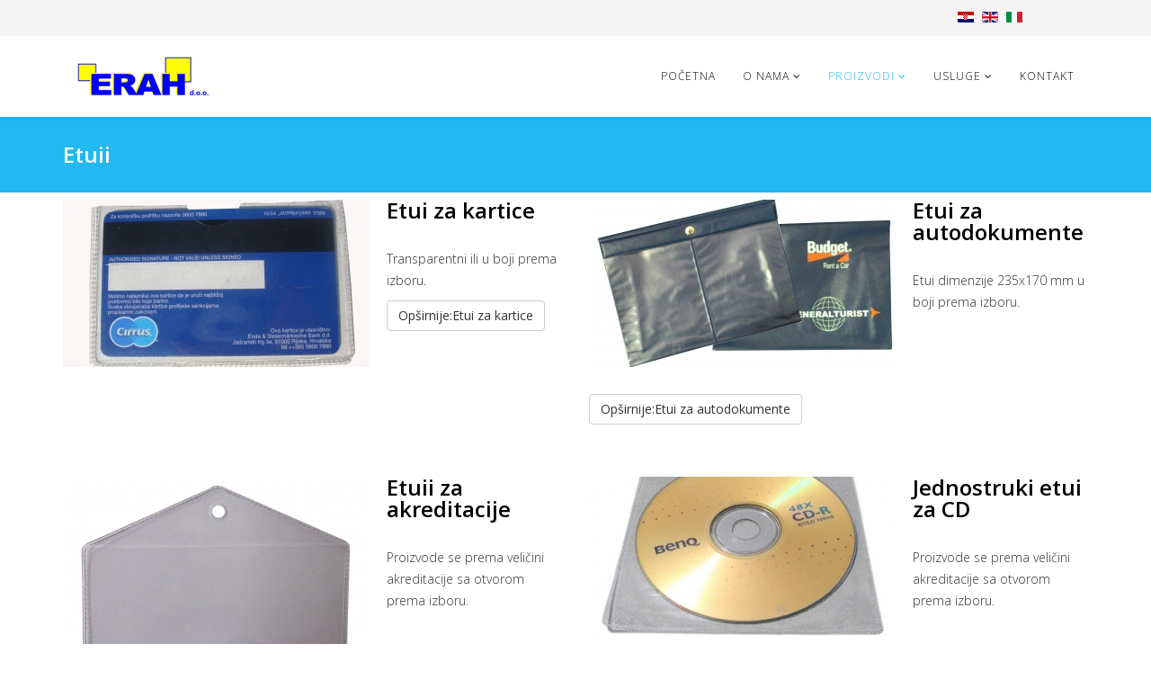

--- FILE ---
content_type: text/html; charset=utf-8
request_url: http://erah.hr/proizvodi/etuii
body_size: 21369
content:
<!DOCTYPE html>
<html xmlns="http://www.w3.org/1999/xhtml" xml:lang="hr-hr" lang="hr-hr" dir="ltr">
    <head>
        <meta http-equiv="X-UA-Compatible" content="IE=edge">
        <meta name="viewport" content="width=device-width, initial-scale=1">
                <!-- head -->
        <base href="http://erah.hr/proizvodi/etuii" />
	<meta http-equiv="content-type" content="text/html; charset=utf-8" />
	<meta name="description" content="Proizvodnja i veleprodaja uredskog pribora" />
	<meta name="generator" content="Joomla! - Open Source Content Management" />
	<title>Etuii</title>
	<link href="http://erah.hr/proizvodi/etuii" rel="alternate" hreflang="hr-HR" />
	<link href="http://erah.hr/en/products/etuis" rel="alternate" hreflang="en-GB" />
	<link href="http://erah.hr/it/prodotti/etui" rel="alternate" hreflang="it-IT" />
	<link href="/templates/shaper_helix3/images/favicon.ico" rel="shortcut icon" type="image/vnd.microsoft.icon" />
	<link href="//fonts.googleapis.com/css?family=Open+Sans:300,300italic,regular,italic,600,600italic,700,700italic,800,800italic&amp;subset=latin" rel="stylesheet" type="text/css" />
	<link href="/templates/shaper_helix3/css/bootstrap.min.css" rel="stylesheet" type="text/css" />
	<link href="/templates/shaper_helix3/css/font-awesome.min.css" rel="stylesheet" type="text/css" />
	<link href="/templates/shaper_helix3/css/legacy.css" rel="stylesheet" type="text/css" />
	<link href="/templates/shaper_helix3/css/template.css" rel="stylesheet" type="text/css" />
	<link href="/templates/shaper_helix3/css/presets/preset1.css" rel="stylesheet" type="text/css" class="preset" />
	<link href="/templates/shaper_helix3/css/custom.css" rel="stylesheet" type="text/css" />
	<link href="/templates/shaper_helix3/css/frontend-edit.css" rel="stylesheet" type="text/css" />
	<link href="/media/mod_languages/css/template.css?51568ad5f3b53569754e8dc489401450" rel="stylesheet" type="text/css" />
	<style type="text/css">
body{font-family:Open Sans, sans-serif; font-weight:300; }h1{font-family:Open Sans, sans-serif; font-weight:800; }h2{font-family:Open Sans, sans-serif; font-weight:600; }h3{font-family:Open Sans, sans-serif; font-weight:normal; }h4{font-family:Open Sans, sans-serif; font-weight:normal; }h5{font-family:Open Sans, sans-serif; font-weight:600; }h6{font-family:Open Sans, sans-serif; font-weight:600; }#sp-top-bar{ background-color:#f5f5f5;color:#999999; }#sp-page-title{ background-image:url("/images/bg_header.png");background-repeat:repeat-x;background-size:contain;background-attachment:fixed;background-position:50% 0;color:#000000; }#sp-main-body{ padding:0px; }
	</style>
	<script src="/media/jui/js/jquery.min.js?51568ad5f3b53569754e8dc489401450" type="text/javascript"></script>
	<script src="/media/jui/js/jquery-noconflict.js?51568ad5f3b53569754e8dc489401450" type="text/javascript"></script>
	<script src="/media/jui/js/jquery-migrate.min.js?51568ad5f3b53569754e8dc489401450" type="text/javascript"></script>
	<script src="/media/system/js/caption.js?51568ad5f3b53569754e8dc489401450" type="text/javascript"></script>
	<script src="/templates/shaper_helix3/js/bootstrap.min.js" type="text/javascript"></script>
	<script src="/templates/shaper_helix3/js/jquery.sticky.js" type="text/javascript"></script>
	<script src="/templates/shaper_helix3/js/main.js" type="text/javascript"></script>
	<script src="/templates/shaper_helix3/js/frontend-edit.js" type="text/javascript"></script>
	<script type="text/javascript">
jQuery(window).on('load',  function() {
				new JCaption('img.caption');
			});
var sp_preloader = '0';

var sp_gotop = '1';

var sp_offanimation = 'default';

	</script>
	<link href="http://erah.hr/proizvodi/etuii" rel="alternate" hreflang="x-default" />

            </head>

    <body class="site com-content view-category layout-blog no-task itemid-141 hr-hr ltr  sticky-header layout-fluid off-canvas-menu-init">

        <div class="body-wrapper">
            <div class="body-innerwrapper">
                <section id="sp-top-bar"><div class="container"><div class="row"><div id="sp-top1" class="col-sm-10 col-md-10"><div class="sp-column "></div></div><div id="sp-top2" class="col-sm-2 col-md-2"><div class="sp-column "><div class="sp-module "><div class="sp-module-content"><div class="mod-languages">

	<ul class="lang-inline" dir="ltr">
									<li class="lang-active">
			<a href="http://erah.hr/proizvodi/etuii">
												<img src="/media/mod_languages/images/hr_hr.gif" alt="Hrvatski" title="Hrvatski" />										</a>
			</li>
								<li>
			<a href="/en/products/etuis">
												<img src="/media/mod_languages/images/en_gb.gif" alt="English" title="English" />										</a>
			</li>
								<li>
			<a href="/it/prodotti/etui">
												<img src="/media/mod_languages/images/it_it.gif" alt="Italiano" title="Italiano" />										</a>
			</li>
				</ul>

</div>
</div></div></div></div></div></div></section><header id="sp-header"><div class="container"><div class="row"><div id="sp-logo" class="col-xs-8 col-sm-5 col-md-5"><div class="sp-column "><div class="logo"><a href="/"><img class="sp-default-logo" src="/images/logo.png" alt="Erah"></a></div></div></div><div id="sp-menu" class="col-xs-4 col-sm-7 col-md-7"><div class="sp-column ">			<div class='sp-megamenu-wrapper'>
				<a id="offcanvas-toggler" class="visible-sm visible-xs" aria-label="Menu" href="#"><i class="fa fa-bars" aria-hidden="true" title="Menu"></i></a>
				<ul class="sp-megamenu-parent menu-fade hidden-sm hidden-xs"><li class="sp-menu-item"><a  href="/"  >Početna</a></li><li class="sp-menu-item sp-has-child"><a  href="javascript:void(0);"  >O nama</a><div class="sp-dropdown sp-dropdown-main sp-menu-right" style="width: 240px;"><div class="sp-dropdown-inner"><ul class="sp-dropdown-items"><li class="sp-menu-item"><a  href="/o-nama/o-nama"  >O nama</a></li><li class="sp-menu-item"><a  href="/o-nama/reference"  >Reference</a></li><li class="sp-menu-item"><a  href="/o-nama/proizvodnja"  >Proizvodnja</a></li></ul></div></div></li><li class="sp-menu-item sp-has-child active"><a  href="javascript:void(0);"  >Proizvodi</a><div class="sp-dropdown sp-dropdown-main sp-menu-right" style="width: 240px;"><div class="sp-dropdown-inner"><ul class="sp-dropdown-items"><li class="sp-menu-item"><a  href="/proizvodi/ugostiteljstvo"  >Ugostiteljstvo</a></li><li class="sp-menu-item current-item active"><a  href="/proizvodi/etuii"  >Etuii</a></li><li class="sp-menu-item"><a  href="/proizvodi/fascikli"  >Fascikli</a></li><li class="sp-menu-item"><a  href="/proizvodi/podlosci"  >Podlošci</a></li><li class="sp-menu-item"><a  href="/proizvodi/mape"  >Mape</a></li><li class="sp-menu-item"><a  href="/proizvodi/ostali-pvc-proizvodi"  >Viziri i ostali PVC proizvodi</a></li></ul></div></div></li><li class="sp-menu-item sp-has-child"><a  href="javascript:void(0);"  >Usluge</a><div class="sp-dropdown sp-dropdown-main sp-menu-right" style="width: 240px;"><div class="sp-dropdown-inner"><ul class="sp-dropdown-items"><li class="sp-menu-item"><a  href="/uslug/usluge"  >Usluge</a></li><li class="sp-menu-item"><a  href="/uslug/topli-tisak"  >Topli tisak</a></li><li class="sp-menu-item"><a  href="/uslug/sitotisak"  >Sitotisak</a></li></ul></div></div></li><li class="sp-menu-item"><a  href="/kontakt"  >Kontakt</a></li></ul>			</div>
		</div></div></div></div></header><section id="sp-page-title"><div class="row"><div id="sp-title" class="col-sm-12 col-md-12"><div class="sp-column "><div class="sp-page-title"><div class="container"><h2>Etuii</h2></div></div></div></div></div></section><section id="sp-main-body"><div class="container"><div class="row"><div id="sp-component" class="col-sm-12 col-md-12"><div class="sp-column "><div id="system-message-container">
	</div>
<div class="blog" itemscope itemtype="http://schema.org/Blog">
	
	
	
	
	
		
	
																	<div class="items-row row-0 row clearfix">
						<div class="col-sm-6">
				<article class="item column-1"
					itemprop="blogPost" itemscope itemtype="http://schema.org/BlogPosting">
					


<div class="pull-left entry-image intro-image">
			<a href="/proizvodi/etuii/34-etui-za-kartice">
		<img
	 src="/images/Proizvodi/Etuii/m_0f40afd7ede2bf1b0e5eb1ab110c04eb.jpg" alt="" itemprop="thumbnailUrl"/>

			</a>
	</div>

<div class="entry-header">

	
		
	
					<h2 itemprop="name">
									<a href="/proizvodi/etuii/34-etui-za-kartice" itemprop="url">
					Etui za kartice</a>
							</h2>
		
						</div>



<p>Transparentni ili u boji prema izboru.</p>



	
<p class="readmore">
	<a class="btn btn-default" href="/proizvodi/etuii/34-etui-za-kartice" itemprop="url">
		Opširnije:Etui za kartice	</a>
</p>




				</article>
				<!-- end item -->
							</div><!-- end col-sm-* -->
														<div class="col-sm-6">
				<article class="item column-2"
					itemprop="blogPost" itemscope itemtype="http://schema.org/BlogPosting">
					


<div class="pull-left entry-image intro-image">
			<a href="/proizvodi/etuii/35-etui-za-autodokumente">
		<img
	 src="/images/Proizvodi/Etuii/m_27061251ec1b58f9e6778ba2d04bc934.jpg" alt="" itemprop="thumbnailUrl"/>

			</a>
	</div>

<div class="entry-header">

	
		
	
					<h2 itemprop="name">
									<a href="/proizvodi/etuii/35-etui-za-autodokumente" itemprop="url">
					Etui za autodokumente</a>
							</h2>
		
						</div>



<p>Etui dimenzije 235x170 mm u boji prema izboru.</p>



	
<p class="readmore">
	<a class="btn btn-default" href="/proizvodi/etuii/35-etui-za-autodokumente" itemprop="url">
		Opširnije:Etui za autodokumente	</a>
</p>




				</article>
				<!-- end item -->
							</div><!-- end col-sm-* -->
							</div><!-- end row -->
																			<div class="items-row row-1 row clearfix">
						<div class="col-sm-6">
				<article class="item column-1"
					itemprop="blogPost" itemscope itemtype="http://schema.org/BlogPosting">
					


<div class="pull-left entry-image intro-image">
			<a href="/proizvodi/etuii/36-etuii-za-akreditacije">
		<img
	 src="/images/Proizvodi/Etuii/m_a8b9784ab46f10c12c04d572bc7ffde7.jpg" alt="" itemprop="thumbnailUrl"/>

			</a>
	</div>

<div class="entry-header">

	
		
	
					<h2 itemprop="name">
									<a href="/proizvodi/etuii/36-etuii-za-akreditacije" itemprop="url">
					Etuii za akreditacije</a>
							</h2>
		
						</div>



<p>Proizvode se prema veličini akreditacije sa otvorom prema izboru.</p>



	
<p class="readmore">
	<a class="btn btn-default" href="/proizvodi/etuii/36-etuii-za-akreditacije" itemprop="url">
		Opširnije:Etuii za akreditacije	</a>
</p>




				</article>
				<!-- end item -->
							</div><!-- end col-sm-* -->
														<div class="col-sm-6">
				<article class="item column-2"
					itemprop="blogPost" itemscope itemtype="http://schema.org/BlogPosting">
					


<div class="pull-left entry-image intro-image">
			<a href="/proizvodi/etuii/37-jednostruki-etui-za-cd">
		<img
	 src="/images/Proizvodi/Etuii/m_9e2034e9e87ea53bf36ef78590273254.jpg" alt="" itemprop="thumbnailUrl"/>

			</a>
	</div>

<div class="entry-header">

	
		
	
					<h2 itemprop="name">
									<a href="/proizvodi/etuii/37-jednostruki-etui-za-cd" itemprop="url">
					Jednostruki etui za CD</a>
							</h2>
		
						</div>



<p>Proizvode se prema veličini akreditacije sa otvorom prema izboru.</p>



	
<p class="readmore">
	<a class="btn btn-default" href="/proizvodi/etuii/37-jednostruki-etui-za-cd" itemprop="url">
		Opširnije:Jednostruki etui za CD	</a>
</p>




				</article>
				<!-- end item -->
							</div><!-- end col-sm-* -->
							</div><!-- end row -->
																			<div class="items-row row-2 row clearfix">
						<div class="col-sm-6">
				<article class="item column-1"
					itemprop="blogPost" itemscope itemtype="http://schema.org/BlogPosting">
					


<div class="pull-left entry-image intro-image">
			<a href="/proizvodi/etuii/38-etui-za-64-posjetnice">
		<img
	 src="/images/Proizvodi/Etuii/m_7a2f0470ac270cf508e316a1f597cf3d.jpg" alt="" itemprop="thumbnailUrl"/>

			</a>
	</div>

<div class="entry-header">

	
		
	
					<h2 itemprop="name">
									<a href="/proizvodi/etuii/38-etui-za-64-posjetnice" itemprop="url">
					Etui za 64 posjetnice</a>
							</h2>
		
						</div>



<p>Proizvode se prema veličini akreditacije sa otvorom prema izboru.</p>



	
<p class="readmore">
	<a class="btn btn-default" href="/proizvodi/etuii/38-etui-za-64-posjetnice" itemprop="url">
		Opširnije:Etui za 64 posjetnice	</a>
</p>




				</article>
				<!-- end item -->
							</div><!-- end col-sm-* -->
														<div class="col-sm-6">
				<article class="item column-2"
					itemprop="blogPost" itemscope itemtype="http://schema.org/BlogPosting">
					


<div class="pull-left entry-image intro-image">
			<a href="/proizvodi/etuii/39-etui-za-token">
		<img
	 src="/images/Proizvodi/Etuii/m_7090b1ccdf5df419a24579cf8c7cc568.jpg" alt="" itemprop="thumbnailUrl"/>

			</a>
	</div>

<div class="entry-header">

	
		
	
					<h2 itemprop="name">
									<a href="/proizvodi/etuii/39-etui-za-token" itemprop="url">
					Etui za token</a>
							</h2>
		
						</div>



<p>Proizvode se prema veličini akreditacije sa otvorom prema izboru.</p>



	
<p class="readmore">
	<a class="btn btn-default" href="/proizvodi/etuii/39-etui-za-token" itemprop="url">
		Opširnije:Etui za token	</a>
</p>




				</article>
				<!-- end item -->
							</div><!-- end col-sm-* -->
							</div><!-- end row -->
																			<div class="items-row row-3 row clearfix">
						<div class="col-sm-6">
				<article class="item column-1"
					itemprop="blogPost" itemscope itemtype="http://schema.org/BlogPosting">
					


<div class="pull-left entry-image intro-image">
			<a href="/proizvodi/etuii/40-etui-za-kartice-sa-preklopom">
		<img
	 src="/images/Proizvodi/Etuii/m_93ae5476bb82f445a3b4efbb6f5739c1.jpg" alt="" itemprop="thumbnailUrl"/>

			</a>
	</div>

<div class="entry-header">

	
		
	
					<h2 itemprop="name">
									<a href="/proizvodi/etuii/40-etui-za-kartice-sa-preklopom" itemprop="url">
					Etui za kartice sa preklopom</a>
							</h2>
		
						</div>



<p>Boja etuia prema izboru.</p>



	
<p class="readmore">
	<a class="btn btn-default" href="/proizvodi/etuii/40-etui-za-kartice-sa-preklopom" itemprop="url">
		Opširnije:Etui za kartice sa preklopom	</a>
</p>




				</article>
				<!-- end item -->
							</div><!-- end col-sm-* -->
														<div class="col-sm-6">
				<article class="item column-2"
					itemprop="blogPost" itemscope itemtype="http://schema.org/BlogPosting">
					


<div class="pull-left entry-image intro-image">
			<a href="/proizvodi/etuii/41-etui-prema-nacrtu-kupca">
		<img
	 src="/images/Proizvodi/Etuii/m_9eb99bb1648029e3e75487b234301217.jpg" alt="" itemprop="thumbnailUrl"/>

			</a>
	</div>

<div class="entry-header">

	
		
	
					<h2 itemprop="name">
									<a href="/proizvodi/etuii/41-etui-prema-nacrtu-kupca" itemprop="url">
					Etui prema nacrtu kupca</a>
							</h2>
		
						</div>



<p>Razne vrste etuia proizvedene prema zahtjevu kupaca.</p>



	
<p class="readmore">
	<a class="btn btn-default" href="/proizvodi/etuii/41-etui-prema-nacrtu-kupca" itemprop="url">
		Opširnije:Etui prema nacrtu kupca	</a>
</p>




				</article>
				<!-- end item -->
							</div><!-- end col-sm-* -->
							</div><!-- end row -->
																			<div class="items-row row-4 row clearfix">
						<div class="col-sm-6">
				<article class="item column-1"
					itemprop="blogPost" itemscope itemtype="http://schema.org/BlogPosting">
					


<div class="pull-left entry-image intro-image">
			<a href="/proizvodi/etuii/42-etui-intim">
		<img
	 src="/images/Proizvodi/Etuii/m_7dcfe1b78d4290c10e8aa3242f1dcf70.jpg" alt="" itemprop="thumbnailUrl"/>

			</a>
	</div>

<div class="entry-header">

	
		
	
					<h2 itemprop="name">
									<a href="/proizvodi/etuii/42-etui-intim" itemprop="url">
					Etui intim</a>
							</h2>
		
						</div>



<p>&nbsp;</p>



	
<p class="readmore">
	<a class="btn btn-default" href="/proizvodi/etuii/42-etui-intim" itemprop="url">
		Opširnije:Etui intim	</a>
</p>




				</article>
				<!-- end item -->
							</div><!-- end col-sm-* -->
														<div class="col-sm-6">
				<article class="item column-2"
					itemprop="blogPost" itemscope itemtype="http://schema.org/BlogPosting">
					


<div class="pull-left entry-image intro-image">
			<a href="/proizvodi/etuii/43-etui-za-ruku">
		<img
	 src="/images/Proizvodi/Etuii/m_c65c3201fab0ff000657c5dee1bb0a5c.jpg" alt="" itemprop="thumbnailUrl"/>

			</a>
	</div>

<div class="entry-header">

	
		
	
					<h2 itemprop="name">
									<a href="/proizvodi/etuii/43-etui-za-ruku" itemprop="url">
					Etui za ruku</a>
							</h2>
		
						</div>



<p>&nbsp;</p>



	
<p class="readmore">
	<a class="btn btn-default" href="/proizvodi/etuii/43-etui-za-ruku" itemprop="url">
		Opširnije:Etui za ruku	</a>
</p>




				</article>
				<!-- end item -->
							</div><!-- end col-sm-* -->
							</div><!-- end row -->
																			<div class="items-row row-5 row clearfix">
						<div class="col-sm-6">
				<article class="item column-1"
					itemprop="blogPost" itemscope itemtype="http://schema.org/BlogPosting">
					


<div class="pull-left entry-image intro-image">
			<a href="/proizvodi/etuii/44-etui-za-kemijsku-olovku-i-sl">
		<img
	 src="/images/Proizvodi/Etuii/m_093aa7a7ca0f8db24e9e8f15e5bcbcb5.jpg" alt="" itemprop="thumbnailUrl"/>

			</a>
	</div>

<div class="entry-header">

	
		
	
					<h2 itemprop="name">
									<a href="/proizvodi/etuii/44-etui-za-kemijsku-olovku-i-sl" itemprop="url">
					Etui za kemijsku olovku i sl.</a>
							</h2>
		
						</div>



<p>&nbsp;Etui dimenzije 160x35 mm.</p>



	
<p class="readmore">
	<a class="btn btn-default" href="/proizvodi/etuii/44-etui-za-kemijsku-olovku-i-sl" itemprop="url">
		Opširnije:Etui za kemijsku olovku i sl.	</a>
</p>




				</article>
				<!-- end item -->
							</div><!-- end col-sm-* -->
														<div class="col-sm-6">
				<article class="item column-2"
					itemprop="blogPost" itemscope itemtype="http://schema.org/BlogPosting">
					


<div class="pull-left entry-image intro-image">
			<a href="/proizvodi/etuii/45-etui-sa-zatvaranjem">
		<img
	 src="/images/Proizvodi/Etuii/m_10bd2e384e16b4f553b134ae6840f4ab.jpg" alt="" itemprop="thumbnailUrl"/>

			</a>
	</div>

<div class="entry-header">

	
		
	
					<h2 itemprop="name">
									<a href="/proizvodi/etuii/45-etui-sa-zatvaranjem" itemprop="url">
					Etui sa zatvaranjem</a>
							</h2>
		
						</div>



<p>&nbsp;</p>



	
<p class="readmore">
	<a class="btn btn-default" href="/proizvodi/etuii/45-etui-sa-zatvaranjem" itemprop="url">
		Opširnije:Etui sa zatvaranjem	</a>
</p>




				</article>
				<!-- end item -->
							</div><!-- end col-sm-* -->
							</div><!-- end row -->
																			<div class="items-row row-6 row clearfix">
						<div class="col-sm-6">
				<article class="item column-1"
					itemprop="blogPost" itemscope itemtype="http://schema.org/BlogPosting">
					


<div class="pull-left entry-image intro-image">
			<a href="/proizvodi/etuii/46-etui-za-zdravstvenu-dopunsku">
		<img
	 src="/images/Proizvodi/Etuii/m_4212080050257000b24f272e6ad8170c.jpg" alt="" itemprop="thumbnailUrl"/>

			</a>
	</div>

<div class="entry-header">

	
		
	
					<h2 itemprop="name">
									<a href="/proizvodi/etuii/46-etui-za-zdravstvenu-dopunsku" itemprop="url">
					Etui za zdravstvenu/dopunsku</a>
							</h2>
		
						</div>



<p>&nbsp;Boja etuia prema izboru ili korica u full color tisku.</p>



	
<p class="readmore">
	<a class="btn btn-default" href="/proizvodi/etuii/46-etui-za-zdravstvenu-dopunsku" itemprop="url">
		Opširnije:Etui za zdravstvenu/dopunsku	</a>
</p>




				</article>
				<!-- end item -->
							</div><!-- end col-sm-* -->
							</div><!-- end row -->
						
	
		</div>
</div></div></div></div></section><footer id="sp-footer"><div class="container"><div class="row"><div id="sp-footer1" class="col-sm-6 col-md-6"><div class="sp-column "><span class="sp-copyright">© Erah d.o.o. Lužine 1-6, HR-51000 Rijeka, Hrvatska</span></div></div><div id="sp-footer2" class="col-sm-6 col-md-6"><div class="sp-column "><ul class="sp-contact-info"><li class="sp-contact-mobile"><i class="fa fa-mobile" aria-hidden="true"></i> <a href="tel:+385(0)51648-105">+385 (0)51 648-105</a></li><li class="sp-contact-email"><i class="fa fa-envelope" aria-hidden="true"></i> <a href="mailto:erah@erah.hr">erah@erah.hr</a></li></ul></div></div></div></div></footer>            </div> <!-- /.body-innerwrapper -->
        </div> <!-- /.body-innerwrapper -->

        <!-- Off Canvas Menu -->
        <div class="offcanvas-menu">
            <a href="#" class="close-offcanvas" aria-label="Close"><i class="fa fa-remove" aria-hidden="true" title="Close Menu"></i></a>
            <div class="offcanvas-inner">
                                  <p class="alert alert-warning">
                    Please publish modules in <strong>offcanvas</strong> position.                  </p>
                            </div> <!-- /.offcanvas-inner -->
        </div> <!-- /.offcanvas-menu -->

        
        
        
        <!-- Preloader -->
        

        <!-- Go to top -->
                    <a href="javascript:void(0)" class="scrollup" aria-label="Go To Top">&nbsp;</a>
        
    </body>
</html>

--- FILE ---
content_type: text/css
request_url: http://erah.hr/templates/shaper_helix3/css/custom.css
body_size: 83
content:
.entry-image {float: left;}
.entry-image img {margin-right:20px;}
h3 {clear: left;}